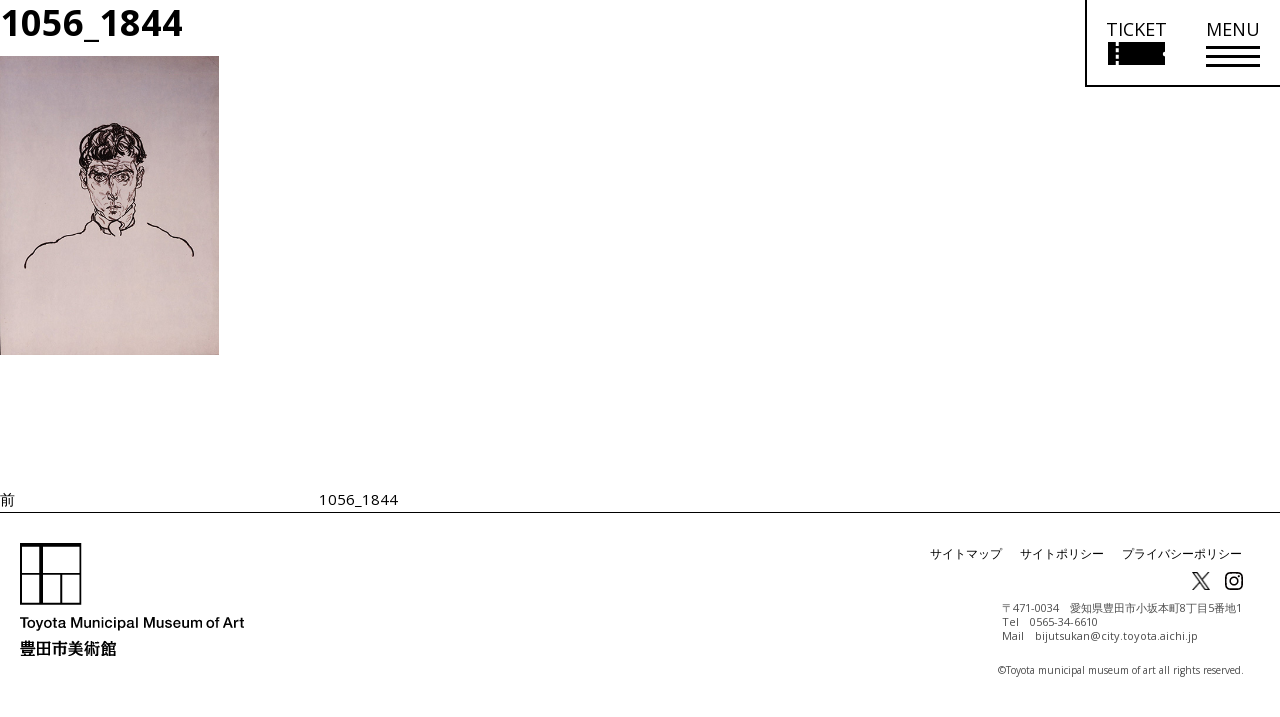

--- FILE ---
content_type: image/svg+xml
request_url: https://www.museum.toyota.aichi.jp/wp-content/themes/tmma/assets/img/visit_mode/icon_map.svg
body_size: 517
content:
<svg xmlns="http://www.w3.org/2000/svg" width="46" height="30" viewBox="0 0 46 30">
  <g id="グループ_874" data-name="グループ 874" transform="translate(-72 -44)">
    <path id="パス_562" data-name="パス 562" d="M16,2.667,8,0,0,2.667V24l8-2.667L16,24l8-2.667V0ZM8,18.52,2.667,20.333V4.467L8,2.667Zm13.333,1L16,21.333V5.467l5.333-1.813Z" transform="translate(83 47)"/>
    <rect id="長方形_1340" data-name="長方形 1340" width="46" height="30" transform="translate(72 44)" fill="none"/>
  </g>
</svg>


--- FILE ---
content_type: image/svg+xml
request_url: https://www.museum.toyota.aichi.jp/wp-content/themes/tmma/assets/img/visit_mode/icon_restaurant.svg
body_size: 494
content:
<svg xmlns="http://www.w3.org/2000/svg" width="46" height="30" viewBox="0 0 46 30">
  <g id="グループ_878" data-name="グループ 878" transform="translate(-258 -44)">
    <path id="パス_574" data-name="パス 574" d="M13,4v8h3v8h2V0C15.24,0,13,2.24,13,4ZM8,7H6V0H4V7H2V0H0V7a4,4,0,0,0,4,4v9H6V11a4,4,0,0,0,4-4V0H8Z" transform="translate(272 49)"/>
    <rect id="長方形_1343" data-name="長方形 1343" width="46" height="30" transform="translate(258 44)" fill="none"/>
  </g>
</svg>


--- FILE ---
content_type: image/svg+xml
request_url: https://www.museum.toyota.aichi.jp/wp-content/themes/tmma/assets/img/common/ticket_icon_pc.svg
body_size: 341
content:
<svg xmlns="http://www.w3.org/2000/svg" width="48" height="19.098" viewBox="0 0 48 19.098">
  <path id="前面オブジェクトで型抜き_1" data-name="前面オブジェクトで型抜き 1" d="M9.02,19.1H6.52V19H0V0H6.519V3.3h2.5V0H48V8a2,2,0,1,0,0,4v7H9.02V15.8H6.52V19h2.5v.1Zm-2.5-8.566v3.3h2.5v-3.3Zm0-5.265v3.3h2.5v-3.3Z"/>
</svg>


--- FILE ---
content_type: image/svg+xml
request_url: https://www.museum.toyota.aichi.jp/wp-content/themes/tmma/assets/img/common/logo_typo.svg
body_size: 16224
content:
<?xml version="1.0" encoding="utf-8"?>
<!-- Generator: Adobe Illustrator 21.1.0, SVG Export Plug-In . SVG Version: 6.00 Build 0)  -->
<svg version="1.1" id="レイヤー_1" xmlns="http://www.w3.org/2000/svg" xmlns:xlink="http://www.w3.org/1999/xlink" x="0px"
	 y="0px" viewBox="0 0 304.2 79.6" style="enable-background:new 0 0 304.2 79.6;" xml:space="preserve">
<g>
	<g>
		<path d="M1.3,61.4h11.4v2.1H8.3l0,12H5.8v-12H1.3V61.4z"/>
		<path d="M16.4,75.8c-0.8,0-1.5-0.1-2.2-0.4c-0.6-0.3-1.2-0.6-1.6-1.1c-0.4-0.5-0.8-1-1-1.7c-0.2-0.7-0.3-1.4-0.3-2.2
			c0-0.8,0.1-1.5,0.3-2.2c0.2-0.7,0.6-1.2,1-1.7c0.4-0.5,1-0.8,1.6-1.1c0.6-0.3,1.4-0.4,2.2-0.4c0.8,0,1.5,0.1,2.2,0.4
			c0.6,0.3,1.2,0.6,1.6,1.1c0.4,0.5,0.8,1,1,1.7c0.2,0.7,0.3,1.4,0.3,2.2c0,0.8-0.1,1.5-0.3,2.2c-0.2,0.7-0.6,1.2-1,1.7
			c-0.4,0.5-1,0.9-1.6,1.1C18,75.6,17.2,75.8,16.4,75.8z M16.4,74c0.5,0,0.9-0.1,1.3-0.3c0.4-0.2,0.7-0.5,0.9-0.8
			c0.2-0.3,0.4-0.7,0.5-1.2c0.1-0.4,0.2-0.9,0.2-1.3c0-0.4-0.1-0.9-0.2-1.3c-0.1-0.4-0.3-0.8-0.5-1.2c-0.2-0.3-0.5-0.6-0.9-0.8
			c-0.4-0.2-0.8-0.3-1.3-0.3c-0.5,0-0.9,0.1-1.3,0.3c-0.4,0.2-0.7,0.5-0.9,0.8c-0.2,0.3-0.4,0.7-0.5,1.2c-0.1,0.4-0.2,0.9-0.2,1.3
			c0,0.4,0.1,0.9,0.2,1.3c0.1,0.4,0.3,0.8,0.5,1.2c0.2,0.3,0.5,0.6,0.9,0.8C15.5,73.9,15.9,74,16.4,74z"/>
		<path d="M22.3,65.3h2.5l2.7,7.6h0l2.6-7.6h2.4l-4,10.8c-0.2,0.5-0.4,0.9-0.5,1.3c-0.2,0.4-0.4,0.8-0.6,1.1c-0.3,0.3-0.6,0.6-1,0.8
			c-0.4,0.2-0.9,0.3-1.5,0.3c-0.5,0-1,0-1.6-0.1v-1.9c0.2,0,0.4,0.1,0.5,0.1c0.2,0,0.3,0,0.5,0c0.3,0,0.5,0,0.7-0.1
			c0.2-0.1,0.3-0.2,0.4-0.3c0.1-0.1,0.2-0.3,0.3-0.4c0.1-0.2,0.1-0.4,0.2-0.6l0.3-0.8L22.3,65.3z"/>
		<path d="M38.6,75.8c-0.8,0-1.5-0.1-2.2-0.4c-0.6-0.3-1.2-0.6-1.6-1.1c-0.4-0.5-0.8-1-1-1.7c-0.2-0.7-0.3-1.4-0.3-2.2
			c0-0.8,0.1-1.5,0.3-2.2c0.2-0.7,0.6-1.2,1-1.7c0.4-0.5,1-0.8,1.6-1.1c0.6-0.3,1.4-0.4,2.2-0.4c0.8,0,1.5,0.1,2.2,0.4
			c0.6,0.3,1.2,0.6,1.6,1.1c0.4,0.5,0.8,1,1,1.7c0.2,0.7,0.3,1.4,0.3,2.2c0,0.8-0.1,1.5-0.3,2.2c-0.2,0.7-0.6,1.2-1,1.7
			c-0.4,0.5-1,0.9-1.6,1.1C40.2,75.6,39.4,75.8,38.6,75.8z M38.6,74c0.5,0,0.9-0.1,1.3-0.3c0.4-0.2,0.7-0.5,0.9-0.8
			c0.2-0.3,0.4-0.7,0.5-1.2c0.1-0.4,0.2-0.9,0.2-1.3c0-0.4-0.1-0.9-0.2-1.3c-0.1-0.4-0.3-0.8-0.5-1.2c-0.2-0.3-0.5-0.6-0.9-0.8
			c-0.4-0.2-0.8-0.3-1.3-0.3c-0.5,0-0.9,0.1-1.3,0.3c-0.4,0.2-0.7,0.5-0.9,0.8c-0.2,0.3-0.4,0.7-0.5,1.2c-0.1,0.4-0.2,0.9-0.2,1.3
			c0,0.4,0.1,0.9,0.2,1.3c0.1,0.4,0.3,0.8,0.5,1.2c0.2,0.3,0.5,0.6,0.9,0.8C37.7,73.9,38.1,74,38.6,74z"/>
		<path d="M44.7,65.3h1.7v-3.1h2.3l0,3.1h2V67h-2v5.5c0,0.2,0,0.4,0,0.6c0,0.2,0.1,0.3,0.1,0.4c0.1,0.1,0.2,0.2,0.3,0.3
			c0.1,0.1,0.3,0.1,0.6,0.1c0.2,0,0.3,0,0.5,0c0.2,0,0.3,0,0.5-0.1v1.7c-0.3,0-0.5,0-0.7,0.1c-0.2,0-0.5,0-0.7,0
			c-0.6,0-1.1-0.1-1.4-0.2c-0.4-0.1-0.6-0.3-0.9-0.5c-0.2-0.2-0.3-0.5-0.4-0.8c-0.1-0.3-0.1-0.7-0.1-1.1l0-6h-1.7V65.3z"/>
		<path d="M61.7,73.2c0,0.3,0,0.5,0.1,0.6c0.1,0.1,0.2,0.2,0.4,0.2c0.1,0,0.1,0,0.2,0c0.1,0,0.2,0,0.3,0v1.6c-0.1,0-0.2,0.1-0.3,0.1
			c-0.1,0-0.3,0.1-0.4,0.1c-0.1,0-0.3,0-0.4,0.1c-0.1,0-0.2,0-0.3,0c-0.5,0-0.8-0.1-1.1-0.3c-0.3-0.2-0.5-0.5-0.6-1
			c-0.4,0.4-1,0.8-1.7,1c-0.7,0.2-1.3,0.3-1.9,0.3c-0.5,0-0.9-0.1-1.3-0.2c-0.4-0.1-0.8-0.3-1.1-0.6c-0.3-0.2-0.6-0.6-0.8-0.9
			c-0.2-0.4-0.3-0.8-0.3-1.3c0-0.6,0.1-1.1,0.3-1.5c0.2-0.4,0.5-0.7,0.9-0.9c0.4-0.2,0.8-0.4,1.3-0.5c0.5-0.1,0.9-0.2,1.4-0.2
			c0.4-0.1,0.8-0.1,1.2-0.2c0.4,0,0.7-0.1,1-0.2c0.3-0.1,0.5-0.2,0.7-0.4c0.2-0.2,0.2-0.4,0.2-0.7c0-0.3-0.1-0.5-0.2-0.7
			c-0.1-0.2-0.3-0.3-0.5-0.4c-0.2-0.1-0.4-0.2-0.7-0.2c-0.2,0-0.5,0-0.7,0c-0.6,0-1.2,0.1-1.6,0.4c-0.4,0.3-0.6,0.7-0.7,1.2H53
			c0-0.7,0.2-1.2,0.5-1.6c0.3-0.4,0.6-0.8,1.1-1c0.4-0.3,0.9-0.4,1.5-0.6c0.5-0.1,1.1-0.2,1.7-0.2c0.5,0,1,0,1.5,0.2
			c0.5,0.1,0.9,0.3,1.3,0.5c0.4,0.2,0.7,0.5,0.9,0.9c0.2,0.4,0.4,0.8,0.4,1.4V73.2z M59.5,70.4c-0.3,0.2-0.8,0.4-1.3,0.4
			c-0.5,0-1,0.1-1.5,0.2c-0.2,0-0.5,0.1-0.7,0.2c-0.2,0.1-0.4,0.2-0.6,0.3c-0.2,0.1-0.3,0.3-0.4,0.5c-0.1,0.2-0.1,0.4-0.1,0.7
			c0,0.2,0.1,0.5,0.2,0.6c0.1,0.2,0.3,0.3,0.5,0.4c0.2,0.1,0.4,0.2,0.7,0.2c0.2,0,0.5,0.1,0.7,0.1c0.3,0,0.5,0,0.8-0.1
			c0.3-0.1,0.6-0.2,0.8-0.3c0.3-0.2,0.5-0.4,0.6-0.6c0.2-0.2,0.3-0.5,0.3-0.9V70.4z"/>
		<path d="M69.9,61.4h3.5l3.9,11.1h0l3.8-11.1h3.4v14.1h-2.4V64.6h0l-3.9,10.9h-2l-3.9-10.9h0v10.9h-2.4V61.4z"/>
		<path d="M96.2,75.5H94v-1.4h0c-0.3,0.5-0.7,0.9-1.2,1.2c-0.6,0.3-1.1,0.5-1.7,0.5c-1.3,0-2.3-0.3-2.9-1c-0.6-0.7-0.9-1.7-0.9-3
			v-6.5h2.3l0,6.3c0,0.9,0.2,1.5,0.5,1.9c0.3,0.4,0.8,0.6,1.4,0.6c0.5,0,0.9-0.1,1.2-0.2c0.3-0.1,0.6-0.3,0.8-0.6
			c0.2-0.2,0.3-0.5,0.4-0.9c0.1-0.3,0.1-0.7,0.1-1.1l0-5.9h2.3V75.5z"/>
		<path d="M98.9,65.3h2.1v1.5l0,0c0.3-0.6,0.8-1,1.3-1.3c0.6-0.3,1.2-0.5,1.8-0.5c1.1,0,2,0.3,2.7,0.9c0.6,0.6,1,1.5,1,2.6v7h-2.3
			v-6.4c0-0.8-0.2-1.4-0.5-1.8c-0.3-0.4-0.8-0.5-1.5-0.5c-0.4,0-0.7,0.1-1,0.2c-0.3,0.1-0.6,0.3-0.8,0.6c-0.2,0.2-0.4,0.5-0.5,0.9
			c-0.1,0.3-0.2,0.7-0.2,1v6h-2.3V65.3z"/>
		<path d="M110.6,65.3h2.3v10.2h-2.3L110.6,65.3z M110.6,61.4h2.3v2.1h-2.3V61.4z"/>
		<path d="M122.5,68.7c-0.1-0.6-0.3-1.1-0.8-1.4c-0.4-0.3-0.9-0.5-1.6-0.5c-0.3,0-0.6,0-0.9,0.1c-0.3,0.1-0.6,0.3-0.9,0.6
			c-0.3,0.3-0.5,0.6-0.7,1.1c-0.2,0.5-0.3,1.1-0.3,1.9c0,0.4,0,0.8,0.1,1.3c0.1,0.4,0.3,0.8,0.5,1.1c0.2,0.3,0.5,0.6,0.8,0.8
			c0.3,0.2,0.8,0.3,1.2,0.3c0.7,0,1.2-0.2,1.6-0.6c0.4-0.4,0.7-1,0.8-1.7h2.3c-0.2,1.3-0.7,2.4-1.5,3.1c-0.8,0.7-1.9,1.1-3.2,1.1
			c-0.8,0-1.5-0.1-2.1-0.4c-0.6-0.3-1.1-0.6-1.6-1.1c-0.4-0.5-0.7-1-1-1.7c-0.2-0.6-0.3-1.3-0.3-2.1c0-0.8,0.1-1.5,0.3-2.2
			c0.2-0.7,0.5-1.3,0.9-1.7c0.4-0.5,0.9-0.9,1.6-1.2c0.6-0.3,1.4-0.4,2.2-0.4c0.6,0,1.2,0.1,1.7,0.2c0.5,0.2,1,0.4,1.4,0.7
			c0.4,0.3,0.8,0.7,1,1.1c0.3,0.5,0.4,1,0.5,1.6H122.5z"/>
		<path d="M127.3,65.3h2.3v10.2h-2.3V65.3z M127.3,61.4h2.3v2.1h-2.3V61.4z"/>
		<path d="M132.4,65.3h2.1v1.4h0c0.3-0.6,0.8-1,1.3-1.3c0.6-0.3,1.2-0.4,1.8-0.4c0.8,0,1.5,0.1,2.1,0.4c0.6,0.3,1.1,0.7,1.5,1.2
			c0.4,0.5,0.7,1.1,0.9,1.7c0.2,0.7,0.3,1.4,0.3,2.1c0,0.7-0.1,1.4-0.3,2c-0.2,0.6-0.4,1.2-0.8,1.7c-0.4,0.5-0.8,0.9-1.4,1.2
			c-0.6,0.3-1.2,0.4-2,0.4c-0.3,0-0.7,0-1-0.1c-0.3-0.1-0.6-0.2-1-0.3c-0.3-0.1-0.6-0.3-0.8-0.5c-0.3-0.2-0.5-0.4-0.6-0.7h0v5.1
			h-2.3L132.4,65.3z M140.3,70.4c0-0.5-0.1-0.9-0.2-1.3c-0.1-0.4-0.3-0.8-0.5-1.2c-0.2-0.3-0.5-0.6-0.9-0.8
			c-0.4-0.2-0.8-0.3-1.2-0.3c-0.9,0-1.7,0.3-2.1,1c-0.5,0.7-0.7,1.5-0.7,2.6c0,0.5,0.1,1,0.2,1.4c0.1,0.4,0.3,0.8,0.6,1.1
			c0.2,0.3,0.6,0.6,0.9,0.8c0.3,0.2,0.8,0.3,1.2,0.3c0.5,0,1-0.1,1.3-0.3c0.4-0.2,0.6-0.5,0.9-0.8c0.2-0.3,0.4-0.7,0.5-1.1
			C140.2,71.3,140.3,70.9,140.3,70.4z"/>
		<path d="M153.4,73.2c0,0.3,0,0.5,0.1,0.6c0.1,0.1,0.2,0.2,0.4,0.2c0.1,0,0.1,0,0.2,0c0.1,0,0.2,0,0.3,0v1.6
			c-0.1,0-0.2,0.1-0.3,0.1c-0.1,0-0.3,0.1-0.4,0.1c-0.1,0-0.3,0-0.4,0.1c-0.1,0-0.2,0-0.3,0c-0.5,0-0.8-0.1-1.1-0.3
			c-0.3-0.2-0.5-0.5-0.6-1c-0.5,0.4-1,0.8-1.7,1c-0.7,0.2-1.3,0.3-1.9,0.3c-0.5,0-0.9-0.1-1.3-0.2c-0.4-0.1-0.8-0.3-1.1-0.6
			c-0.3-0.2-0.6-0.6-0.8-0.9c-0.2-0.4-0.3-0.8-0.3-1.3c0-0.6,0.1-1.1,0.3-1.5c0.2-0.4,0.5-0.7,0.9-0.9c0.4-0.2,0.8-0.4,1.3-0.5
			c0.5-0.1,0.9-0.2,1.4-0.2c0.4-0.1,0.8-0.1,1.2-0.2c0.4,0,0.7-0.1,1-0.2c0.3-0.1,0.5-0.2,0.7-0.4c0.2-0.2,0.2-0.4,0.2-0.7
			c0-0.3-0.1-0.5-0.2-0.7c-0.1-0.2-0.3-0.3-0.5-0.4c-0.2-0.1-0.4-0.2-0.7-0.2c-0.3,0-0.5,0-0.7,0c-0.6,0-1.2,0.1-1.6,0.4
			c-0.4,0.3-0.6,0.7-0.7,1.2h-2.3c0-0.7,0.2-1.2,0.5-1.6c0.3-0.4,0.6-0.8,1.1-1c0.4-0.3,0.9-0.4,1.5-0.6c0.5-0.1,1.1-0.2,1.7-0.2
			c0.5,0,1,0,1.5,0.2c0.5,0.1,0.9,0.3,1.3,0.5c0.4,0.2,0.7,0.5,0.9,0.9c0.2,0.4,0.4,0.8,0.4,1.4V73.2z M151.2,70.4
			c-0.3,0.2-0.8,0.4-1.3,0.4c-0.5,0-1,0.1-1.5,0.2c-0.2,0-0.5,0.1-0.7,0.2c-0.2,0.1-0.4,0.2-0.6,0.3c-0.2,0.1-0.3,0.3-0.4,0.5
			c-0.1,0.2-0.1,0.4-0.1,0.7c0,0.2,0.1,0.5,0.2,0.6c0.1,0.2,0.3,0.3,0.5,0.4c0.2,0.1,0.4,0.2,0.7,0.2c0.2,0,0.5,0.1,0.7,0.1
			c0.2,0,0.5,0,0.8-0.1c0.3-0.1,0.6-0.2,0.8-0.3c0.3-0.2,0.5-0.4,0.6-0.6c0.2-0.2,0.3-0.5,0.3-0.9V70.4z"/>
		<path d="M156.7,61.4h2.3v14.1h-2.3V61.4z"/>
		<path d="M167.2,61.4h3.5l3.9,11.1h0l3.8-11.1h3.4l0,14.1h-2.4V64.6h0l-3.9,10.9h-2l-3.9-10.9h0v10.9h-2.4V61.4z"/>
		<path d="M193.4,75.5h-2.2v-1.4h0c-0.3,0.5-0.7,0.9-1.2,1.2c-0.5,0.3-1.1,0.5-1.7,0.5c-1.3,0-2.3-0.3-2.9-1c-0.6-0.7-0.9-1.7-0.9-3
			v-6.5h2.3v6.3c0,0.9,0.2,1.5,0.5,1.9c0.3,0.4,0.8,0.6,1.4,0.6c0.5,0,0.9-0.1,1.2-0.2c0.3-0.1,0.6-0.3,0.8-0.6
			c0.2-0.2,0.3-0.5,0.4-0.9c0.1-0.3,0.1-0.7,0.1-1.1v-5.9h2.3V75.5z"/>
		<path d="M197.8,72.2c0.1,0.7,0.3,1.1,0.8,1.4c0.4,0.3,1,0.4,1.6,0.4c0.2,0,0.5,0,0.7,0c0.3,0,0.5-0.1,0.8-0.2
			c0.2-0.1,0.4-0.2,0.6-0.4c0.2-0.2,0.2-0.4,0.2-0.7c0-0.3-0.1-0.5-0.3-0.7c-0.2-0.2-0.5-0.3-0.8-0.4c-0.3-0.1-0.7-0.2-1.1-0.3
			c-0.4-0.1-0.8-0.2-1.2-0.3c-0.4-0.1-0.8-0.2-1.2-0.3c-0.4-0.1-0.7-0.3-1-0.5c-0.3-0.2-0.6-0.5-0.7-0.9c-0.2-0.4-0.3-0.8-0.3-1.3
			c0-0.6,0.1-1,0.4-1.4c0.3-0.4,0.6-0.7,1-0.9c0.4-0.2,0.9-0.4,1.4-0.5c0.5-0.1,1-0.1,1.5-0.1c0.5,0,1,0,1.5,0.2
			c0.5,0.1,0.9,0.3,1.3,0.5c0.4,0.3,0.7,0.6,1,1c0.3,0.4,0.4,0.9,0.5,1.5H202c-0.1-0.5-0.4-0.9-0.7-1.1c-0.4-0.2-0.8-0.3-1.3-0.3
			c-0.2,0-0.3,0-0.6,0c-0.2,0-0.4,0.1-0.6,0.1c-0.2,0.1-0.4,0.2-0.5,0.3c-0.1,0.1-0.2,0.3-0.2,0.5c0,0.3,0.1,0.5,0.3,0.7
			c0.2,0.2,0.4,0.3,0.7,0.4c0.3,0.1,0.7,0.2,1.1,0.3c0.4,0.1,0.8,0.2,1.2,0.3c0.4,0.1,0.8,0.2,1.2,0.3c0.4,0.1,0.7,0.3,1.1,0.5
			c0.3,0.2,0.6,0.5,0.8,0.9c0.2,0.3,0.3,0.8,0.3,1.3c0,0.6-0.1,1.1-0.4,1.5c-0.3,0.4-0.6,0.8-1.1,1c-0.4,0.3-0.9,0.5-1.5,0.6
			c-0.5,0.1-1.1,0.2-1.6,0.2c-0.6,0-1.2-0.1-1.8-0.2c-0.5-0.1-1-0.4-1.4-0.7c-0.4-0.3-0.7-0.7-0.9-1.1c-0.2-0.4-0.4-1-0.4-1.6H197.8
			z"/>
		<path d="M208.8,71c0,0.4,0.1,0.8,0.2,1.1c0.1,0.4,0.3,0.7,0.5,1c0.2,0.3,0.5,0.5,0.9,0.7c0.3,0.2,0.8,0.2,1.2,0.2
			c0.7,0,1.2-0.1,1.6-0.4c0.4-0.3,0.7-0.7,0.9-1.3h2.1c-0.1,0.6-0.3,1-0.6,1.5c-0.3,0.4-0.6,0.8-1,1.1c-0.4,0.3-0.9,0.5-1.4,0.7
			c-0.5,0.2-1,0.2-1.6,0.2c-0.8,0-1.5-0.1-2.1-0.4c-0.6-0.3-1.1-0.6-1.6-1.1c-0.4-0.5-0.8-1-1-1.7c-0.2-0.7-0.3-1.4-0.3-2.2
			c0-0.7,0.1-1.4,0.3-2.1c0.2-0.6,0.6-1.2,1-1.7c0.4-0.5,0.9-0.9,1.6-1.2c0.6-0.3,1.3-0.4,2.1-0.4c0.8,0,1.5,0.2,2.2,0.5
			c0.6,0.3,1.2,0.8,1.6,1.3c0.4,0.6,0.7,1.2,0.9,1.9c0.2,0.7,0.2,1.5,0.1,2.2H208.8z M214,69.5c0-0.4-0.1-0.7-0.2-1
			c-0.1-0.3-0.3-0.6-0.5-0.9c-0.2-0.2-0.5-0.4-0.8-0.6c-0.3-0.1-0.7-0.2-1-0.2c-0.4,0-0.8,0.1-1.1,0.2c-0.3,0.1-0.6,0.3-0.8,0.6
			c-0.2,0.2-0.4,0.5-0.6,0.9c-0.1,0.3-0.2,0.7-0.2,1.1H214z"/>
		<path d="M227.5,75.5h-2.2v-1.4h0c-0.3,0.5-0.7,0.9-1.2,1.2c-0.5,0.3-1.1,0.5-1.7,0.5c-1.3,0-2.3-0.3-2.9-1c-0.6-0.7-0.9-1.7-0.9-3
			v-6.5h2.3v6.3c0,0.9,0.2,1.5,0.5,1.9c0.3,0.4,0.8,0.6,1.4,0.6c0.5,0,0.9-0.1,1.2-0.2c0.3-0.1,0.6-0.3,0.8-0.6
			c0.2-0.2,0.3-0.5,0.4-0.9c0.1-0.3,0.1-0.7,0.1-1.1v-5.9h2.3V75.5z"/>
		<path d="M230.3,65.3h2.1v1.4h0.1c0.2-0.3,0.4-0.5,0.6-0.7c0.2-0.2,0.4-0.4,0.7-0.5c0.2-0.1,0.5-0.3,0.8-0.3
			c0.3-0.1,0.7-0.1,1.1-0.1c0.6,0,1.2,0.1,1.7,0.4c0.5,0.3,0.9,0.7,1.1,1.3c0.4-0.5,0.8-0.9,1.3-1.2c0.5-0.3,1.1-0.5,1.9-0.5
			c1.1,0,1.9,0.3,2.5,0.8c0.6,0.5,0.9,1.4,0.9,2.6v7.1h-2.3v-6c0-0.4,0-0.8,0-1.1c0-0.3-0.1-0.6-0.2-0.9c-0.1-0.2-0.3-0.4-0.6-0.6
			c-0.2-0.1-0.6-0.2-1-0.2c-0.8,0-1.3,0.2-1.7,0.7c-0.3,0.5-0.5,1.1-0.5,2v6h-2.2v-6.6c0-0.7-0.1-1.2-0.4-1.6
			c-0.3-0.4-0.7-0.5-1.4-0.5c-0.3,0-0.6,0.1-0.8,0.2c-0.3,0.1-0.5,0.3-0.7,0.5c-0.2,0.2-0.4,0.5-0.5,0.8c-0.1,0.3-0.2,0.7-0.2,1.1
			v6.1h-2.3V65.3z"/>
		<path d="M256.1,75.8c-0.8,0-1.5-0.1-2.2-0.4c-0.6-0.3-1.2-0.6-1.6-1.1c-0.4-0.5-0.8-1-1-1.7c-0.2-0.7-0.3-1.4-0.3-2.2
			c0-0.8,0.1-1.5,0.3-2.2c0.2-0.7,0.6-1.2,1-1.7c0.4-0.5,1-0.8,1.6-1.1c0.6-0.3,1.4-0.4,2.2-0.4c0.8,0,1.5,0.1,2.2,0.4
			c0.6,0.3,1.2,0.6,1.6,1.1c0.4,0.5,0.8,1,1,1.7c0.2,0.7,0.3,1.4,0.3,2.2c0,0.8-0.1,1.5-0.3,2.2c-0.2,0.7-0.6,1.2-1,1.7
			c-0.4,0.5-1,0.9-1.6,1.1C257.6,75.6,256.9,75.8,256.1,75.8z M256.1,74c0.5,0,0.9-0.1,1.3-0.3c0.4-0.2,0.7-0.5,0.9-0.8
			c0.2-0.3,0.4-0.7,0.5-1.2c0.1-0.4,0.2-0.9,0.2-1.3c0-0.4-0.1-0.9-0.2-1.3c-0.1-0.4-0.3-0.8-0.5-1.2c-0.2-0.3-0.5-0.6-0.9-0.8
			c-0.4-0.2-0.8-0.3-1.3-0.3c-0.5,0-0.9,0.1-1.3,0.3c-0.4,0.2-0.7,0.5-0.9,0.8c-0.2,0.3-0.4,0.7-0.5,1.2c-0.1,0.4-0.2,0.9-0.2,1.3
			c0,0.4,0.1,0.9,0.2,1.3c0.1,0.4,0.3,0.8,0.5,1.2c0.2,0.3,0.5,0.6,0.9,0.8C255.1,73.9,255.6,74,256.1,74z"/>
		<path d="M262.2,65.3h1.7v-0.9c0-0.6,0.1-1.2,0.2-1.6c0.2-0.4,0.4-0.7,0.6-0.9c0.3-0.2,0.6-0.4,0.9-0.4c0.3-0.1,0.7-0.1,1.1-0.1
			c0.7,0,1.2,0,1.6,0.1v1.8c-0.1,0-0.3-0.1-0.5-0.1c-0.2,0-0.4,0-0.6,0c-0.3,0-0.6,0.1-0.8,0.2c-0.2,0.1-0.3,0.4-0.3,0.9v1h1.9V67
			h-1.9v8.5h-2.3V67h-1.7V65.3z"/>
		<path d="M278.3,61.4h2.6l5.4,14.1h-2.7l-1.3-3.7h-5.6l-1.3,3.7h-2.6L278.3,61.4z M277.4,69.9h4.3l-2.1-6.1h-0.1L277.4,69.9z"/>
		<path d="M287.7,65.3h2.1v2h0c0.1-0.3,0.2-0.5,0.4-0.8c0.2-0.3,0.4-0.5,0.7-0.7c0.3-0.2,0.6-0.4,0.9-0.5c0.3-0.1,0.7-0.2,1-0.2
			c0.3,0,0.4,0,0.5,0c0.1,0,0.2,0,0.3,0v2.2c-0.2,0-0.3,0-0.5-0.1c-0.2,0-0.3,0-0.5,0c-0.4,0-0.7,0.1-1.1,0.2
			c-0.3,0.2-0.6,0.4-0.9,0.7c-0.2,0.3-0.4,0.7-0.6,1.1c-0.1,0.4-0.2,0.9-0.2,1.5v4.9h-2.3V65.3z"/>
		<path d="M295.2,65.3h1.7v-3.1h2.3v3.1h2V67h-2v5.5c0,0.2,0,0.4,0,0.6c0,0.2,0.1,0.3,0.1,0.4c0.1,0.1,0.2,0.2,0.3,0.3
			c0.1,0.1,0.3,0.1,0.6,0.1c0.2,0,0.3,0,0.5,0c0.2,0,0.3,0,0.5-0.1v1.7c-0.3,0-0.5,0-0.7,0.1c-0.2,0-0.5,0-0.7,0
			c-0.6,0-1.1-0.1-1.4-0.2c-0.4-0.1-0.7-0.3-0.9-0.5c-0.2-0.2-0.3-0.5-0.4-0.8c-0.1-0.3-0.1-0.7-0.1-1.1v-6h-1.7V65.3z"/>
	</g>
	<g>
		<path d="M40.4,44.9H33l2.9-3.5l-4-1.9h2.4v0.8h6v-7l1.7-1.7l-5-4l-1.8,2.1H12.3v-0.8l-6-0.4v11.8l6,0v-0.8h17.4l-3,5.5h-7.9
			c-1.1-2.9-2.3-5.2-2.3-5.2L11.4,41c0.5,1.2,0.9,2.6,1.3,3.8H1.7L2.9,49l41.5,0l3.1-3.1l-4.4-3.8L40.4,44.9z M12.3,33.5h21.9v2.1
			H12.3V33.5z"/>
		<path d="M179.9,35.5H196l2-2.1l-5.1-4.5l-2.7,2.8h-11.8c0-0.3,0.1-0.7,0-1V28H197l2-2.1l-5.1-4.5l-2.7,2.8h-12.7v-3.6h13.6l2-2.1
			l-5.1-4.5l-2.7,2.8h-7.8v-3.6h16.4l2-2.1l-5.1-4.5l-2.7,2.8h-6.8l6.5-6l-5.6-2.8l-7.7,8.8h-4.8l2.1-1.6c-1.3-1.9-4.6-5.5-6.2-6.9
			l-4.5,3.6c1.2,1.2,2.8,3.2,4.1,4.9h-11.9l1.2,3.8h16.2v3.6h-14.5l1.2,3.8h13.3v3.6h-19.7l1.2,3.8h18.5c0,1.3-0.2,2.5-0.4,3.6h-18
			l1.2,3.8H170c-3,5.4-9.5,8.3-18.1,10.7l2.1,3c8.7-0.7,17.4-5.4,21.7-11.1c4.7,8.2,13.8,10.1,20.6,11l3.3-5
			C192.3,43,184.8,40.5,179.9,35.5z"/>
		<path d="M217.7,3.6l-5.4-2.7c-3.3,5.8-9.5,12.1-9.5,12.1l3.3,3.2C210.4,13.2,216,6.6,217.7,3.6z"/>
		<polygon points="248.3,9.3 250.6,7 245.4,2.5 243.2,4.9 236.2,4.9 237.4,9.3 		"/>
		<path d="M245.2,17.9h-8.7l1.4-1.4l-5.5-4.9l-2.8,3l-1.3,0V5.8c1.3,3.1,2.6,6.2,2.6,6.2l4.3-2.4c-1.1-1.9-3.1-5.8-3.7-6.3l-3.3,1.6
			V1.5l-5.2-0.4l0,13.3l-6.5,0l0.2,0.5l-4.5-3c-1.6,5.2-7.5,17-9.4,20l2.7,2.9c1.1-1.1,2.3-2.7,3.5-4.6v19.3l5.2,0V22.2l-0.8,0.6
			c1.4-2.6,2.6-5,3.5-6.8l0.8,2.9l5.3,0l0,30.3h5.3V18.7l7.4,0l0,0l1,3.6h4.5v19.2c0,1.5-0.5,2.3-1.5,2.3h-4l2.3,5.7h5.3
			c3.6-0.6,3.6-4.2,3.6-4.3v-23h3.6l2.2-2.3l-5.1-4.5L245.2,17.9z"/>
		<path d="M214.8,43l4.5,0.7c1.1-4.9,2.8-15.5,3.1-20l-5-0.8C216.4,33.9,215.8,37.1,214.8,43z"/>
		<path d="M233.4,22.7l-4.4,1c0.4,1.5,2.6,15.2,3,18.7l5.3-1C236.5,36.2,234.1,25.2,233.4,22.7z"/>
		<path d="M296.8,32.7h-10.6v-4h7.3v1.1h5.5v-9.4l1.5-1.7l-2.3-2.1h4.6v-5.4l1.4-1.6L300,5.7l-2.1,2.4h-5.3V1.4l-5.3-0.3v6.9h-3.8
			V7.7l-5.1-0.3v2.2l-6.7-6c0.2-0.4,0.4-0.8,0.6-1.1L265.4,1c-2.3,6.8-5.5,11.2-10.1,16.5l2.6,2.6c0.7-0.6,1.4-1.2,2.1-1.8v24.9
			c-1.2,0.3-2.4,0.5-3.5,0.7l2.9,6c2.8-0.9,9.7-4,13.1-5.8c1.1,2.2,2,4.4,2.4,5.5l4.6-3.7c-1-2.2-5.7-9.4-7.2-11.3l-3.8,2.1
			c0.4,0.5,1.1,1.9,2,3.7c-1.8,0.5-3.6,1.1-5.4,1.6v-9.1h7.1v1.1h5.2V20.4l1.1-1.2l-4.7-4.1l-1.5,1.7h-1V12l-4.9-0.3
			c1.1-1.3,2.1-2.7,3.1-4.3l6.6,7.5l2.3-3.7v7.5h2.3v31.2h5.5v-2.3h9.8v1.7h5.5V36.9l1.5-1.7l-4.7-4.1L296.8,32.7z M265.2,29.4v-3.1
			h7.1v3.1H265.2z M272.3,23h-7.1v-3h7.1V23z M266.3,16.7h-1.1v-0.4l-2.8-0.2c1.4-1.3,2.7-2.7,3.9-4.3V16.7z M286.2,25.1v-5.3h7.3
			v5.3H286.2z M297.7,12.4v3.8l-1.9-1.7l-1.5,1.7h-8.1v-0.6l-2.7-0.1v-3.1H297.7z M286.2,43.5v-7.2h9.8v7.2H286.2z"/>
		<path d="M89.2,4h-30V3.1L53,2.6l0,44.3h6.2v-1.5h29.4l0,1.5l6.1,0V8.7L97,6.3l-5.6-4.7L89.2,4z M88.6,21.6l-11.6,0V8.9l11.6,0
			L88.6,21.6z M70.9,8.9l0,12.6l-11.7,0l0-12.6L70.9,8.9z M59.2,26.5h11.7l0,14l-11.8,0L59.2,26.5z M77,40.5v-14h11.5l0,0l0,14
			L77,40.5z"/>
		<path d="M9.3,21.7h27.9v0.6H43V7.8l1.8-2l-4.9-4.2l-2,2.3h-6.3V0.4l-5.7-0.4v3.9h-4.9V0.4L15.1,0v3.9H9.3V3.1L3.6,2.7v19.5l5.7,0
			V21.7z M9.3,14.8h5.8v2.8H9.3V14.8z M20.9,14.8h4.9v2.8h-4.9V14.8z M31.5,17.6v-2.8h5.8v2.8H31.5z M37.2,8v2.7h-5.8V8H37.2z
			 M25.8,8v2.7h-4.9V8H25.8z M15.1,8v2.7H9.3V8H15.1z"/>
		<polygon points="42.2,23.5 0,23.5 1,27.4 46.6,27.4 48.9,24.8 44.5,21 		"/>
		<path d="M141.2,7.4h-12.5V0.8l-6.2-0.4v6.9H101l1.2,4.5l20.2,0v6.3h-9.7v-0.9l-6.2-0.6v27.1l6.2,0v-21h9.7V49l6.2,0V22.9h9.8v12.6
			c0.1,1.9-0.5,2.6-2.1,2.6h-4.5l2.2,5.7h6.4c4.7-0.6,4.3-5.3,4.3-5.3V22.5l2.1-2.1l-5.3-4.6l-2.3,2.3h-10.5v-6.3h18.5l2.9-3
			L144.5,4L141.2,7.4z"/>
	</g>
</g>
</svg>
